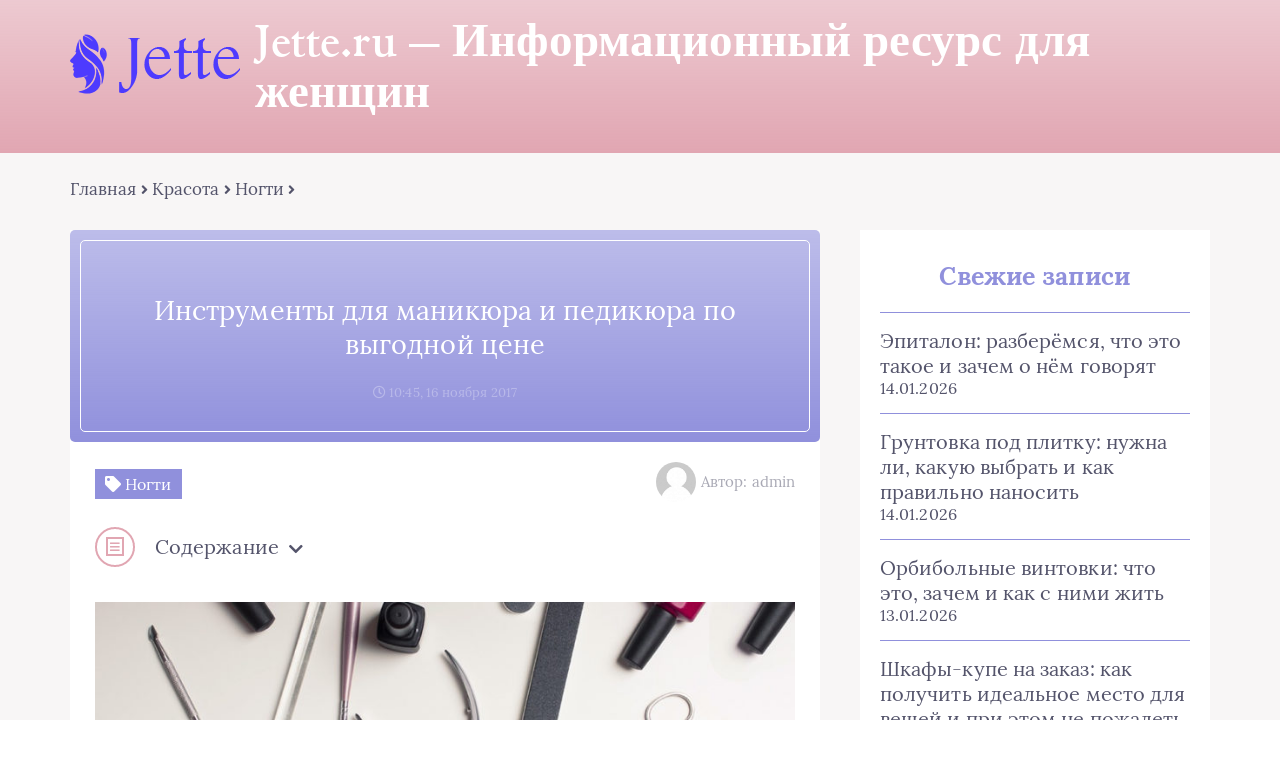

--- FILE ---
content_type: text/html; charset=UTF-8
request_url: https://jette.ru/instrumjenty-dlja-manikjura-i-pjedikjura-po-vygodnoj-cjenje/
body_size: 19324
content:
<!DOCTYPE html>
<html lang="ru-RU">
<head><meta charset="UTF-8"><script>if(navigator.userAgent.match(/MSIE|Internet Explorer/i)||navigator.userAgent.match(/Trident\/7\..*?rv:11/i)){var href=document.location.href;if(!href.match(/[?&]nowprocket/)){if(href.indexOf("?")==-1){if(href.indexOf("#")==-1){document.location.href=href+"?nowprocket=1"}else{document.location.href=href.replace("#","?nowprocket=1#")}}else{if(href.indexOf("#")==-1){document.location.href=href+"&nowprocket=1"}else{document.location.href=href.replace("#","&nowprocket=1#")}}}}</script><script>class RocketLazyLoadScripts{constructor(){this.triggerEvents=["keydown","mousedown","mousemove","touchmove","touchstart","touchend","wheel"],this.userEventHandler=this._triggerListener.bind(this),this.touchStartHandler=this._onTouchStart.bind(this),this.touchMoveHandler=this._onTouchMove.bind(this),this.touchEndHandler=this._onTouchEnd.bind(this),this.clickHandler=this._onClick.bind(this),this.interceptedClicks=[],window.addEventListener("pageshow",(e=>{this.persisted=e.persisted})),window.addEventListener("DOMContentLoaded",(()=>{this._preconnect3rdParties()})),this.delayedScripts={normal:[],async:[],defer:[]},this.allJQueries=[]}_addUserInteractionListener(e){document.hidden?e._triggerListener():(this.triggerEvents.forEach((t=>window.addEventListener(t,e.userEventHandler,{passive:!0}))),window.addEventListener("touchstart",e.touchStartHandler,{passive:!0}),window.addEventListener("mousedown",e.touchStartHandler),document.addEventListener("visibilitychange",e.userEventHandler))}_removeUserInteractionListener(){this.triggerEvents.forEach((e=>window.removeEventListener(e,this.userEventHandler,{passive:!0}))),document.removeEventListener("visibilitychange",this.userEventHandler)}_onTouchStart(e){"HTML"!==e.target.tagName&&(window.addEventListener("touchend",this.touchEndHandler),window.addEventListener("mouseup",this.touchEndHandler),window.addEventListener("touchmove",this.touchMoveHandler,{passive:!0}),window.addEventListener("mousemove",this.touchMoveHandler),e.target.addEventListener("click",this.clickHandler),this._renameDOMAttribute(e.target,"onclick","rocket-onclick"))}_onTouchMove(e){window.removeEventListener("touchend",this.touchEndHandler),window.removeEventListener("mouseup",this.touchEndHandler),window.removeEventListener("touchmove",this.touchMoveHandler,{passive:!0}),window.removeEventListener("mousemove",this.touchMoveHandler),e.target.removeEventListener("click",this.clickHandler),this._renameDOMAttribute(e.target,"rocket-onclick","onclick")}_onTouchEnd(e){window.removeEventListener("touchend",this.touchEndHandler),window.removeEventListener("mouseup",this.touchEndHandler),window.removeEventListener("touchmove",this.touchMoveHandler,{passive:!0}),window.removeEventListener("mousemove",this.touchMoveHandler)}_onClick(e){e.target.removeEventListener("click",this.clickHandler),this._renameDOMAttribute(e.target,"rocket-onclick","onclick"),this.interceptedClicks.push(e),e.preventDefault(),e.stopPropagation(),e.stopImmediatePropagation()}_replayClicks(){window.removeEventListener("touchstart",this.touchStartHandler,{passive:!0}),window.removeEventListener("mousedown",this.touchStartHandler),this.interceptedClicks.forEach((e=>{e.target.dispatchEvent(new MouseEvent("click",{view:e.view,bubbles:!0,cancelable:!0}))}))}_renameDOMAttribute(e,t,n){e.hasAttribute&&e.hasAttribute(t)&&(event.target.setAttribute(n,event.target.getAttribute(t)),event.target.removeAttribute(t))}_triggerListener(){this._removeUserInteractionListener(this),"loading"===document.readyState?document.addEventListener("DOMContentLoaded",this._loadEverythingNow.bind(this)):this._loadEverythingNow()}_preconnect3rdParties(){let e=[];document.querySelectorAll("script[type=rocketlazyloadscript]").forEach((t=>{if(t.hasAttribute("src")){const n=new URL(t.src).origin;n!==location.origin&&e.push({src:n,crossOrigin:t.crossOrigin||"module"===t.getAttribute("data-rocket-type")})}})),e=[...new Map(e.map((e=>[JSON.stringify(e),e]))).values()],this._batchInjectResourceHints(e,"preconnect")}async _loadEverythingNow(){this.lastBreath=Date.now(),this._delayEventListeners(),this._delayJQueryReady(this),this._handleDocumentWrite(),this._registerAllDelayedScripts(),this._preloadAllScripts(),await this._loadScriptsFromList(this.delayedScripts.normal),await this._loadScriptsFromList(this.delayedScripts.defer),await this._loadScriptsFromList(this.delayedScripts.async);try{await this._triggerDOMContentLoaded(),await this._triggerWindowLoad()}catch(e){}window.dispatchEvent(new Event("rocket-allScriptsLoaded")),this._replayClicks()}_registerAllDelayedScripts(){document.querySelectorAll("script[type=rocketlazyloadscript]").forEach((e=>{e.hasAttribute("src")?e.hasAttribute("async")&&!1!==e.async?this.delayedScripts.async.push(e):e.hasAttribute("defer")&&!1!==e.defer||"module"===e.getAttribute("data-rocket-type")?this.delayedScripts.defer.push(e):this.delayedScripts.normal.push(e):this.delayedScripts.normal.push(e)}))}async _transformScript(e){return await this._littleBreath(),new Promise((t=>{const n=document.createElement("script");[...e.attributes].forEach((e=>{let t=e.nodeName;"type"!==t&&("data-rocket-type"===t&&(t="type"),n.setAttribute(t,e.nodeValue))})),e.hasAttribute("src")?(n.addEventListener("load",t),n.addEventListener("error",t)):(n.text=e.text,t());try{e.parentNode.replaceChild(n,e)}catch(e){t()}}))}async _loadScriptsFromList(e){const t=e.shift();return t?(await this._transformScript(t),this._loadScriptsFromList(e)):Promise.resolve()}_preloadAllScripts(){this._batchInjectResourceHints([...this.delayedScripts.normal,...this.delayedScripts.defer,...this.delayedScripts.async],"preload")}_batchInjectResourceHints(e,t){var n=document.createDocumentFragment();e.forEach((e=>{if(e.src){const i=document.createElement("link");i.href=e.src,i.rel=t,"preconnect"!==t&&(i.as="script"),e.getAttribute&&"module"===e.getAttribute("data-rocket-type")&&(i.crossOrigin=!0),e.crossOrigin&&(i.crossOrigin=e.crossOrigin),n.appendChild(i)}})),document.head.appendChild(n)}_delayEventListeners(){let e={};function t(t,n){!function(t){function n(n){return e[t].eventsToRewrite.indexOf(n)>=0?"rocket-"+n:n}e[t]||(e[t]={originalFunctions:{add:t.addEventListener,remove:t.removeEventListener},eventsToRewrite:[]},t.addEventListener=function(){arguments[0]=n(arguments[0]),e[t].originalFunctions.add.apply(t,arguments)},t.removeEventListener=function(){arguments[0]=n(arguments[0]),e[t].originalFunctions.remove.apply(t,arguments)})}(t),e[t].eventsToRewrite.push(n)}function n(e,t){let n=e[t];Object.defineProperty(e,t,{get:()=>n||function(){},set(i){e["rocket"+t]=n=i}})}t(document,"DOMContentLoaded"),t(window,"DOMContentLoaded"),t(window,"load"),t(window,"pageshow"),t(document,"readystatechange"),n(document,"onreadystatechange"),n(window,"onload"),n(window,"onpageshow")}_delayJQueryReady(e){let t=window.jQuery;Object.defineProperty(window,"jQuery",{get:()=>t,set(n){if(n&&n.fn&&!e.allJQueries.includes(n)){n.fn.ready=n.fn.init.prototype.ready=function(t){e.domReadyFired?t.bind(document)(n):document.addEventListener("rocket-DOMContentLoaded",(()=>t.bind(document)(n)))};const t=n.fn.on;n.fn.on=n.fn.init.prototype.on=function(){if(this[0]===window){function e(e){return e.split(" ").map((e=>"load"===e||0===e.indexOf("load.")?"rocket-jquery-load":e)).join(" ")}"string"==typeof arguments[0]||arguments[0]instanceof String?arguments[0]=e(arguments[0]):"object"==typeof arguments[0]&&Object.keys(arguments[0]).forEach((t=>{delete Object.assign(arguments[0],{[e(t)]:arguments[0][t]})[t]}))}return t.apply(this,arguments),this},e.allJQueries.push(n)}t=n}})}async _triggerDOMContentLoaded(){this.domReadyFired=!0,await this._littleBreath(),document.dispatchEvent(new Event("rocket-DOMContentLoaded")),await this._littleBreath(),window.dispatchEvent(new Event("rocket-DOMContentLoaded")),await this._littleBreath(),document.dispatchEvent(new Event("rocket-readystatechange")),await this._littleBreath(),document.rocketonreadystatechange&&document.rocketonreadystatechange()}async _triggerWindowLoad(){await this._littleBreath(),window.dispatchEvent(new Event("rocket-load")),await this._littleBreath(),window.rocketonload&&window.rocketonload(),await this._littleBreath(),this.allJQueries.forEach((e=>e(window).trigger("rocket-jquery-load"))),await this._littleBreath();const e=new Event("rocket-pageshow");e.persisted=this.persisted,window.dispatchEvent(e),await this._littleBreath(),window.rocketonpageshow&&window.rocketonpageshow({persisted:this.persisted})}_handleDocumentWrite(){const e=new Map;document.write=document.writeln=function(t){const n=document.currentScript,i=document.createRange(),r=n.parentElement;let o=e.get(n);void 0===o&&(o=n.nextSibling,e.set(n,o));const s=document.createDocumentFragment();i.setStart(s,0),s.appendChild(i.createContextualFragment(t)),r.insertBefore(s,o)}}async _littleBreath(){Date.now()-this.lastBreath>45&&(await this._requestAnimFrame(),this.lastBreath=Date.now())}async _requestAnimFrame(){return document.hidden?new Promise((e=>setTimeout(e))):new Promise((e=>requestAnimationFrame(e)))}static run(){const e=new RocketLazyLoadScripts;e._addUserInteractionListener(e)}}RocketLazyLoadScripts.run();</script>
	
	<title>Инструменты для маникюра и педикюра по выгодной цене</title><link rel="stylesheet" href="https://jette.ru/wp-content/cache/min/1/4bdc3a32f4a14913aeebb189eb28b831.css" media="all" data-minify="1" />
	<meta name="viewport" content="width=device-width, initial-scale=1">
	<!--[if lt IE 9]><script src="https://cdnjs.cloudflare.com/ajax/libs/html5shiv/3.7.3/html5shiv.min.js"></script><![endif]-->
				
	<meta name='robots' content='index, follow, max-image-preview:large, max-snippet:-1, max-video-preview:-1' />

	<title>Инструменты для маникюра и педикюра по выгодной цене</title>
	<meta name="description" content="Если вы хотите купить пилки для ногтей, то сделать это по выгодной стоимости можно в специализированном Интернет-магазине." />
	<link rel="canonical" href="https://jette.ru/instrumjenty-dlja-manikjura-i-pjedikjura-po-vygodnoj-cjenje/" />
	<meta property="og:locale" content="ru_RU" />
	<meta property="og:type" content="article" />
	<meta property="og:title" content="Инструменты для маникюра и педикюра по выгодной цене" />
	<meta property="og:description" content="Если вы хотите купить пилки для ногтей, то сделать это по выгодной стоимости можно в специализированном Интернет-магазине." />
	<meta property="og:url" content="https://jette.ru/instrumjenty-dlja-manikjura-i-pjedikjura-po-vygodnoj-cjenje/" />
	<meta property="og:site_name" content="Jette.ru - Информационный ресурс для женщин" />
	<meta property="article:published_time" content="2017-11-16T07:45:19+00:00" />
	<meta name="author" content="admin" />
	<meta name="twitter:card" content="summary_large_image" />
	<meta name="twitter:label1" content="Написано автором" />
	<meta name="twitter:data1" content="admin" />


<link rel='dns-prefetch' href='//ajax.googleapis.com' />

<style id='wp-img-auto-sizes-contain-inline-css' type='text/css'>
img:is([sizes=auto i],[sizes^="auto," i]){contain-intrinsic-size:3000px 1500px}
/*# sourceURL=wp-img-auto-sizes-contain-inline-css */
</style>
<style id='classic-theme-styles-inline-css' type='text/css'>
/*! This file is auto-generated */
.wp-block-button__link{color:#fff;background-color:#32373c;border-radius:9999px;box-shadow:none;text-decoration:none;padding:calc(.667em + 2px) calc(1.333em + 2px);font-size:1.125em}.wp-block-file__button{background:#32373c;color:#fff;text-decoration:none}
/*# sourceURL=/wp-includes/css/classic-themes.min.css */
</style>


<style id='rocket-lazyload-inline-css' type='text/css'>
.rll-youtube-player{position:relative;padding-bottom:56.23%;height:0;overflow:hidden;max-width:100%;}.rll-youtube-player:focus-within{outline: 2px solid currentColor;outline-offset: 5px;}.rll-youtube-player iframe{position:absolute;top:0;left:0;width:100%;height:100%;z-index:100;background:0 0}.rll-youtube-player img{bottom:0;display:block;left:0;margin:auto;max-width:100%;width:100%;position:absolute;right:0;top:0;border:none;height:auto;-webkit-transition:.4s all;-moz-transition:.4s all;transition:.4s all}.rll-youtube-player img:hover{-webkit-filter:brightness(75%)}.rll-youtube-player .play{height:100%;width:100%;left:0;top:0;position:absolute;background:url(https://jette.ru/wp-content/plugins/wp-rocket/assets/img/youtube.png) no-repeat center;background-color: transparent !important;cursor:pointer;border:none;}
/*# sourceURL=rocket-lazyload-inline-css */
</style>
<script type="rocketlazyloadscript" data-minify="1" data-rocket-type="text/javascript" src="https://jette.ru/wp-content/cache/min/1/ajax/libs/jquery/1/jquery.min.js?ver=1759824755" id="jquery-js" defer></script>
<style>.pseudo-clearfy-link { color: #008acf; cursor: pointer;}.pseudo-clearfy-link:hover { text-decoration: none;}</style><style>.clearfy-cookie { position:fixed; left:0; right:0; bottom:0; padding:12px; color:#555555; background:#ffffff; box-shadow:0 3px 20px -5px rgba(41, 44, 56, 0.2); z-index:9999; font-size: 13px; border-radius: 12px; transition: .3s; }.clearfy-cookie--left { left: 20px; bottom: 20px; right: auto; max-width: 400px; margin-right: 20px; }.clearfy-cookie--right { left: auto; bottom: 20px; right: 20px; max-width: 400px; margin-left: 20px; }.clearfy-cookie.clearfy-cookie-hide { transform: translateY(150%) translateZ(0); opacity: 0; }.clearfy-cookie-container { max-width:1170px; margin:0 auto; text-align:center; }.clearfy-cookie-accept { background:#4b81e8; color:#fff; border:0; padding:.2em .8em; margin: 0 0 0 .5em; font-size: 13px; border-radius: 4px; cursor: pointer; }.clearfy-cookie-accept:hover,.clearfy-cookie-accept:focus { opacity: .9; }</style><noscript><style id="rocket-lazyload-nojs-css">.rll-youtube-player, [data-lazy-src]{display:none !important;}</style></noscript>	
	<style id='global-styles-inline-css' type='text/css'>
:root{--wp--preset--aspect-ratio--square: 1;--wp--preset--aspect-ratio--4-3: 4/3;--wp--preset--aspect-ratio--3-4: 3/4;--wp--preset--aspect-ratio--3-2: 3/2;--wp--preset--aspect-ratio--2-3: 2/3;--wp--preset--aspect-ratio--16-9: 16/9;--wp--preset--aspect-ratio--9-16: 9/16;--wp--preset--color--black: #000000;--wp--preset--color--cyan-bluish-gray: #abb8c3;--wp--preset--color--white: #ffffff;--wp--preset--color--pale-pink: #f78da7;--wp--preset--color--vivid-red: #cf2e2e;--wp--preset--color--luminous-vivid-orange: #ff6900;--wp--preset--color--luminous-vivid-amber: #fcb900;--wp--preset--color--light-green-cyan: #7bdcb5;--wp--preset--color--vivid-green-cyan: #00d084;--wp--preset--color--pale-cyan-blue: #8ed1fc;--wp--preset--color--vivid-cyan-blue: #0693e3;--wp--preset--color--vivid-purple: #9b51e0;--wp--preset--gradient--vivid-cyan-blue-to-vivid-purple: linear-gradient(135deg,rgb(6,147,227) 0%,rgb(155,81,224) 100%);--wp--preset--gradient--light-green-cyan-to-vivid-green-cyan: linear-gradient(135deg,rgb(122,220,180) 0%,rgb(0,208,130) 100%);--wp--preset--gradient--luminous-vivid-amber-to-luminous-vivid-orange: linear-gradient(135deg,rgb(252,185,0) 0%,rgb(255,105,0) 100%);--wp--preset--gradient--luminous-vivid-orange-to-vivid-red: linear-gradient(135deg,rgb(255,105,0) 0%,rgb(207,46,46) 100%);--wp--preset--gradient--very-light-gray-to-cyan-bluish-gray: linear-gradient(135deg,rgb(238,238,238) 0%,rgb(169,184,195) 100%);--wp--preset--gradient--cool-to-warm-spectrum: linear-gradient(135deg,rgb(74,234,220) 0%,rgb(151,120,209) 20%,rgb(207,42,186) 40%,rgb(238,44,130) 60%,rgb(251,105,98) 80%,rgb(254,248,76) 100%);--wp--preset--gradient--blush-light-purple: linear-gradient(135deg,rgb(255,206,236) 0%,rgb(152,150,240) 100%);--wp--preset--gradient--blush-bordeaux: linear-gradient(135deg,rgb(254,205,165) 0%,rgb(254,45,45) 50%,rgb(107,0,62) 100%);--wp--preset--gradient--luminous-dusk: linear-gradient(135deg,rgb(255,203,112) 0%,rgb(199,81,192) 50%,rgb(65,88,208) 100%);--wp--preset--gradient--pale-ocean: linear-gradient(135deg,rgb(255,245,203) 0%,rgb(182,227,212) 50%,rgb(51,167,181) 100%);--wp--preset--gradient--electric-grass: linear-gradient(135deg,rgb(202,248,128) 0%,rgb(113,206,126) 100%);--wp--preset--gradient--midnight: linear-gradient(135deg,rgb(2,3,129) 0%,rgb(40,116,252) 100%);--wp--preset--font-size--small: 13px;--wp--preset--font-size--medium: 20px;--wp--preset--font-size--large: 36px;--wp--preset--font-size--x-large: 42px;--wp--preset--spacing--20: 0.44rem;--wp--preset--spacing--30: 0.67rem;--wp--preset--spacing--40: 1rem;--wp--preset--spacing--50: 1.5rem;--wp--preset--spacing--60: 2.25rem;--wp--preset--spacing--70: 3.38rem;--wp--preset--spacing--80: 5.06rem;--wp--preset--shadow--natural: 6px 6px 9px rgba(0, 0, 0, 0.2);--wp--preset--shadow--deep: 12px 12px 50px rgba(0, 0, 0, 0.4);--wp--preset--shadow--sharp: 6px 6px 0px rgba(0, 0, 0, 0.2);--wp--preset--shadow--outlined: 6px 6px 0px -3px rgb(255, 255, 255), 6px 6px rgb(0, 0, 0);--wp--preset--shadow--crisp: 6px 6px 0px rgb(0, 0, 0);}:where(.is-layout-flex){gap: 0.5em;}:where(.is-layout-grid){gap: 0.5em;}body .is-layout-flex{display: flex;}.is-layout-flex{flex-wrap: wrap;align-items: center;}.is-layout-flex > :is(*, div){margin: 0;}body .is-layout-grid{display: grid;}.is-layout-grid > :is(*, div){margin: 0;}:where(.wp-block-columns.is-layout-flex){gap: 2em;}:where(.wp-block-columns.is-layout-grid){gap: 2em;}:where(.wp-block-post-template.is-layout-flex){gap: 1.25em;}:where(.wp-block-post-template.is-layout-grid){gap: 1.25em;}.has-black-color{color: var(--wp--preset--color--black) !important;}.has-cyan-bluish-gray-color{color: var(--wp--preset--color--cyan-bluish-gray) !important;}.has-white-color{color: var(--wp--preset--color--white) !important;}.has-pale-pink-color{color: var(--wp--preset--color--pale-pink) !important;}.has-vivid-red-color{color: var(--wp--preset--color--vivid-red) !important;}.has-luminous-vivid-orange-color{color: var(--wp--preset--color--luminous-vivid-orange) !important;}.has-luminous-vivid-amber-color{color: var(--wp--preset--color--luminous-vivid-amber) !important;}.has-light-green-cyan-color{color: var(--wp--preset--color--light-green-cyan) !important;}.has-vivid-green-cyan-color{color: var(--wp--preset--color--vivid-green-cyan) !important;}.has-pale-cyan-blue-color{color: var(--wp--preset--color--pale-cyan-blue) !important;}.has-vivid-cyan-blue-color{color: var(--wp--preset--color--vivid-cyan-blue) !important;}.has-vivid-purple-color{color: var(--wp--preset--color--vivid-purple) !important;}.has-black-background-color{background-color: var(--wp--preset--color--black) !important;}.has-cyan-bluish-gray-background-color{background-color: var(--wp--preset--color--cyan-bluish-gray) !important;}.has-white-background-color{background-color: var(--wp--preset--color--white) !important;}.has-pale-pink-background-color{background-color: var(--wp--preset--color--pale-pink) !important;}.has-vivid-red-background-color{background-color: var(--wp--preset--color--vivid-red) !important;}.has-luminous-vivid-orange-background-color{background-color: var(--wp--preset--color--luminous-vivid-orange) !important;}.has-luminous-vivid-amber-background-color{background-color: var(--wp--preset--color--luminous-vivid-amber) !important;}.has-light-green-cyan-background-color{background-color: var(--wp--preset--color--light-green-cyan) !important;}.has-vivid-green-cyan-background-color{background-color: var(--wp--preset--color--vivid-green-cyan) !important;}.has-pale-cyan-blue-background-color{background-color: var(--wp--preset--color--pale-cyan-blue) !important;}.has-vivid-cyan-blue-background-color{background-color: var(--wp--preset--color--vivid-cyan-blue) !important;}.has-vivid-purple-background-color{background-color: var(--wp--preset--color--vivid-purple) !important;}.has-black-border-color{border-color: var(--wp--preset--color--black) !important;}.has-cyan-bluish-gray-border-color{border-color: var(--wp--preset--color--cyan-bluish-gray) !important;}.has-white-border-color{border-color: var(--wp--preset--color--white) !important;}.has-pale-pink-border-color{border-color: var(--wp--preset--color--pale-pink) !important;}.has-vivid-red-border-color{border-color: var(--wp--preset--color--vivid-red) !important;}.has-luminous-vivid-orange-border-color{border-color: var(--wp--preset--color--luminous-vivid-orange) !important;}.has-luminous-vivid-amber-border-color{border-color: var(--wp--preset--color--luminous-vivid-amber) !important;}.has-light-green-cyan-border-color{border-color: var(--wp--preset--color--light-green-cyan) !important;}.has-vivid-green-cyan-border-color{border-color: var(--wp--preset--color--vivid-green-cyan) !important;}.has-pale-cyan-blue-border-color{border-color: var(--wp--preset--color--pale-cyan-blue) !important;}.has-vivid-cyan-blue-border-color{border-color: var(--wp--preset--color--vivid-cyan-blue) !important;}.has-vivid-purple-border-color{border-color: var(--wp--preset--color--vivid-purple) !important;}.has-vivid-cyan-blue-to-vivid-purple-gradient-background{background: var(--wp--preset--gradient--vivid-cyan-blue-to-vivid-purple) !important;}.has-light-green-cyan-to-vivid-green-cyan-gradient-background{background: var(--wp--preset--gradient--light-green-cyan-to-vivid-green-cyan) !important;}.has-luminous-vivid-amber-to-luminous-vivid-orange-gradient-background{background: var(--wp--preset--gradient--luminous-vivid-amber-to-luminous-vivid-orange) !important;}.has-luminous-vivid-orange-to-vivid-red-gradient-background{background: var(--wp--preset--gradient--luminous-vivid-orange-to-vivid-red) !important;}.has-very-light-gray-to-cyan-bluish-gray-gradient-background{background: var(--wp--preset--gradient--very-light-gray-to-cyan-bluish-gray) !important;}.has-cool-to-warm-spectrum-gradient-background{background: var(--wp--preset--gradient--cool-to-warm-spectrum) !important;}.has-blush-light-purple-gradient-background{background: var(--wp--preset--gradient--blush-light-purple) !important;}.has-blush-bordeaux-gradient-background{background: var(--wp--preset--gradient--blush-bordeaux) !important;}.has-luminous-dusk-gradient-background{background: var(--wp--preset--gradient--luminous-dusk) !important;}.has-pale-ocean-gradient-background{background: var(--wp--preset--gradient--pale-ocean) !important;}.has-electric-grass-gradient-background{background: var(--wp--preset--gradient--electric-grass) !important;}.has-midnight-gradient-background{background: var(--wp--preset--gradient--midnight) !important;}.has-small-font-size{font-size: var(--wp--preset--font-size--small) !important;}.has-medium-font-size{font-size: var(--wp--preset--font-size--medium) !important;}.has-large-font-size{font-size: var(--wp--preset--font-size--large) !important;}.has-x-large-font-size{font-size: var(--wp--preset--font-size--x-large) !important;}
/*# sourceURL=global-styles-inline-css */
</style>
</head>
<body itemscope="itemscope" itemtype="http://schema.org/WebPage">
    	<header class="header" itemscope itemtype="http://schema.org/WPHeader">
		<div class="header_top">
			<div class="container">
			    				    <nav itemscope itemtype="http://schema.org/SiteNavigationElement" class="header__links"></nav>
								<div class="header__main">
				    					<!--noindex--><a rel="nofollow" href="https://jette.ru" class="logo">												    <div class="logo__image">
						        <img width="170" height="60" src="data:image/svg+xml,%3Csvg%20xmlns='http://www.w3.org/2000/svg'%20viewBox='0%200%20170%2060'%3E%3C/svg%3E" alt="Jette.ru &#8212; Информационный ресурс для женщин" data-lazy-src="https://jette.ru/wp-content/uploads/2024/12/jette-logo-new.png" /><noscript><img width="170" height="60" src="https://jette.ru/wp-content/uploads/2024/12/jette-logo-new.png" alt="Jette.ru &#8212; Информационный ресурс для женщин" /></noscript>
						    </div>
																		    <div class="logo__text">
							    <span itemprop="name" class="logo__text_top">Jette.ru &#8212; Информационный ресурс для женщин</span>							    						    </div>
											</a><!--/noindex-->									</div>
				<div class="burger"><i class="fas fa-bars"></i></div>			</div>
		</div>
				<div class="header_bottom">
			<div class="container">
				<nav itemscope itemtype="http://schema.org/SiteNavigationElement" class="menu"></nav>
			</div>
		</div>
				
		
	<!-- Yandex.Metrika counter -->
<script type="rocketlazyloadscript" data-rocket-type="text/javascript" >
   (function(m,e,t,r,i,k,a){m[i]=m[i]||function(){(m[i].a=m[i].a||[]).push(arguments)};
   m[i].l=1*new Date();k=e.createElement(t),a=e.getElementsByTagName(t)[0],k.async=1,k.src=r,a.parentNode.insertBefore(k,a)})
   (window, document, "script", "https://mc.yandex.ru/metrika/tag.js", "ym");

   ym(9477067, "init", {
        clickmap:true,
        trackLinks:true,
        accurateTrackBounce:true,
        webvisor:true,
        ecommerce:"dataLayer"
   });
</script>
<noscript><div><img src="https://mc.yandex.ru/watch/9477067" style="position:absolute; left:-9999px;" alt="" /></div></noscript>
<!-- /Yandex.Metrika counter -->
		

<!-- Global site tag (gtag.js) - Google Analytics -->
<script type="rocketlazyloadscript" async src="https://www.googletagmanager.com/gtag/js?id=UA-7598601-4"></script>
<script type="rocketlazyloadscript">
  window.dataLayer = window.dataLayer || [];
  function gtag(){dataLayer.push(arguments);}
  gtag('js', new Date());

  gtag('config', 'UA-7598601-4');
</script>
	
	
	</header>	
	<section class="article" id="article">
		<div class="container">
		    			    <div class="breadcrumbs">
				    <div class="breadcrumbs__home"><a href="https://jette.ru" class="breadcrumbs__link">Главная</a><span class="kb_sep"> <i class="fas fa-angle-right"></i> </span>
<a href="https://jette.ru/beauty/" class="breadcrumbs__link">Красота</a><span class="kb_sep"> <i class="fas fa-angle-right"></i> </span>
<a href="https://jette.ru/beauty/nails/" class="breadcrumbs__link">Ногти</a><span class="kb_sep"> <i class="fas fa-angle-right"></i> </span>
</div>			    </div>
						<div class="article__wrap">
				<div itemscope itemtype="http://schema.org/Article" class="content article__main">
				    <div class="article__head article__head0">
    <div class="article__nonimage">
        <div>
            <h1 itemprop="headline">Инструменты для маникюра и педикюра по выгодной цене</h1>
            			<span class="article__date">
				<i class="far fa-clock"></i>
				10:45, 16 ноября 2017			</span>
					</div>
	</div>
		<div class="article__text">
	    <div class="article__icons">
	        			<span class="article__tag">
			    <i class="fas fa-tag"></i>
				Ногти			</span>
							    	<div class="article__author">
			    <span class="article__photo">
				    <img alt='' src="data:image/svg+xml,%3Csvg%20xmlns='http://www.w3.org/2000/svg'%20viewBox='0%200%2045%2045'%3E%3C/svg%3E" data-lazy-srcset='https://jette.ru/wp-content/plugins/clearfy-pro/assets/images/default-avatar.png 2x' class='avatar avatar-45 photo avatar-default' height='45' width='45' decoding='async' data-lazy-src="https://jette.ru/wp-content/plugins/clearfy-pro/assets/images/default-avatar.png"/><noscript><img alt='' src='https://jette.ru/wp-content/plugins/clearfy-pro/assets/images/default-avatar.png' srcset='https://jette.ru/wp-content/plugins/clearfy-pro/assets/images/default-avatar.png 2x' class='avatar avatar-45 photo avatar-default' height='45' width='45' decoding='async'/></noscript>			    </span>
			    <span class="article__name">
				    Автор: admin			    </span>
		    </div>
		    		</div>
	</div>
	</div> 
															    <div class="article__list">
						    <div class="toc_block">
							    <span class="toc_icon"><i class="fas fa-bars"></i></span>
							    Содержание
							    <i class="fas fa-chevron-down"></i>
						    </div>
						    <ol  id="kcmenu">
	
				<li class="sub">
					<a rel="nofollow" class="sidebar__link" href="#vysokokachestvennye-pilki-dlya-nogtej-2">
						Высококачественные пилки для ногтей
					</a>
					
				</li>
	
				<li class="sub">
					<a rel="nofollow" class="sidebar__link" href="#zamechatelnye-manikyurnye-nabory-2">
						Замечательные маникюрные наборы
					</a>
					
				</li>
</ol>
					    </div>
															<div itemprop="articleBody" class="article__content">
						<span style="display:none;" class="fpaping"></span><p><img fetchpriority="high" decoding="async" class="aligncenter size-smr-thumb wp-image-23972" src="data:image/svg+xml,%3Csvg%20xmlns='http://www.w3.org/2000/svg'%20viewBox='0%200%20805%20452'%3E%3C/svg%3E" alt="купить пилки для ногтей, хороший маникюрный набор" width="805" height="452" data-lazy-src="http://jette.ru/wp-content/uploads/2017/11/best-manicure-in-marseilles217-805x452.jpeg" /><noscript><img fetchpriority="high" decoding="async" class="aligncenter size-smr-thumb wp-image-23972" src="http://jette.ru/wp-content/uploads/2017/11/best-manicure-in-marseilles217-805x452.jpeg" alt="купить пилки для ногтей, хороший маникюрный набор" width="805" height="452" /></noscript></p>
<p><span id="more-23971"></span></p>
<p>Ухоженность ногтей – это первое, о чем должна позаботиться любая красавица, а для этого необходим достойный инструментарий, который можно приобрести на просторах специализированного Интернет-магазина. Сегодня вы запросто сможете купить и профессиональные ножницы, пилочки, маникюрные наборы, пинцеты, пушеры и заниматься уходом за ногтями самостоятельно. А если вы работаете в салоне, то, тем более, стоит позаботиться о стоящих инструментах, которые будут служить долго.</p>
<h2 id="vysokokachestvennye-pilki-dlya-nogtej-2"style="text-align: left;">Высококачественные пилки для ногтей</h2>
<p><img decoding="async" style="float: right;" src="data:image/svg+xml,%3Csvg%20xmlns='http://www.w3.org/2000/svg'%20viewBox='0%200%20150%20200'%3E%3C/svg%3E" alt="купить пилку для ногтей" width="150" height="200" data-lazy-src="https://staleks.su/sites/default/files/styles/original/public/products/f4-12-140.jpg?itok=a9TuD2JL" /><noscript><img decoding="async" style="float: right;" src="https://staleks.su/sites/default/files/styles/original/public/products/f4-12-140.jpg?itok=a9TuD2JL" alt="купить пилку для ногтей" width="150" height="200" /></noscript></p>
<p>Если вы хотите <a href="https://staleks.su/katalog/pilochki-dlya-manikyura-i-pedikyura">купить пилки для ногтей</a>, то сделать это по выгодной стоимости можно в специализированном Интернет-магазине. Намерены приобрести исключительно качественный инструмент, который прослужит вам долгие годы? Тогда имеет смысл обратить внимание на известный и хорошо зарекомендовавший себя в соответствующем сегменте бренд. Именно таким брендом является Сталекс. В ассортименте магазина вы не увидите случайных вещей. Каждая пилочка, представленная в каталоге, отличается отменной функциональностью и привлекательным внешним видом. При желании вы можете выбрать стеклянные, хрустальные, лазерные изделия. Точные критерии выбора будут определяться вашими целями и задачами. В каталоге имеются варианты любой формы, с разными характеристиками. Немного его полистав, вы обнаружите идеально соответствующий вашим критериям инструмент. Если вы сомневаетесь и никак не можете выбрать, обратитесь к консультантам магазина, которые с удовольствием вам помогут.</p>
<p><img decoding="async" class="aligncenter size-smr-thumb wp-image-23973" src="data:image/svg+xml,%3Csvg%20xmlns='http://www.w3.org/2000/svg'%20viewBox='0%200%20805%20452'%3E%3C/svg%3E" alt="ПИЛКИ ДЛЯ НОГТЕЙ" width="805" height="452" data-lazy-src="http://jette.ru/wp-content/uploads/2017/11/pilochka-dlya-nogtej1-805x452.jpg" /><noscript><img decoding="async" class="aligncenter size-smr-thumb wp-image-23973" src="http://jette.ru/wp-content/uploads/2017/11/pilochka-dlya-nogtej1-805x452.jpg" alt="ПИЛКИ ДЛЯ НОГТЕЙ" width="805" height="452" /></noscript></p>
<h2 id="zamechatelnye-manikyurnye-nabory-2"style="text-align: left;">Замечательные маникюрные наборы</h2>
<p>Маникюрный набор обязательно имеется у каждого. Он есть даже у тех, кто не привык красить ногти в яркие цвета и акцентировать на них внимание. Однако набор набору рознь. Сегодня вы найдете такой внушительный ассортимент, что можете растеряться от обширности выбора. Чтобы удачно сделать покупку, для начала стоит определиться с вашими целями. Если вам необходим подарок, обращайте внимание на интересный и стильный дизайн. Если вы хотите нечто компактное для того, чтобы брать с собой во время путешествий, то выбирайте лаконичные и функциональные варианты. В такие наборы обычно входят лишь самые необходимые инструменты. Если вы хотите профессиональный вариант, то и такие присутствуют в каталоге специализированного магазина, но стоят обычно несколько дороже.</p>
<p><img decoding="async" class="aligncenter size-smr-thumb wp-image-23974" src="data:image/svg+xml,%3Csvg%20xmlns='http://www.w3.org/2000/svg'%20viewBox='0%200%20805%20452'%3E%3C/svg%3E" alt="МАНИКЮРНЫЕ НАБОРЫ" width="805" height="452" data-lazy-src="http://jette.ru/wp-content/uploads/2017/11/gd_6_ksl_1556r-805x452.jpg" /><noscript><img decoding="async" class="aligncenter size-smr-thumb wp-image-23974" src="http://jette.ru/wp-content/uploads/2017/11/gd_6_ksl_1556r-805x452.jpg" alt="МАНИКЮРНЫЕ НАБОРЫ" width="805" height="452" /></noscript></p>
<p>Если вы планируете приобрести хороший маникюрный набор, воспользуйтесь Интернет-магазином Staleks. Здесь вы найдете достойный выбор и сделаете замечательную покупку.</p>
					</div>
					<div class="article__foot">
																	</div>
					
					
<div class="resembling" id="resembling">
    	            <div class="resembling__entries">	
                                    <div itemscope itemtype="http://schema.org/BlogPosting" class="resenbling__entry">
                        <div class="resembling__image">
                            <img width="225" height="150" itemprop="image" src="data:image/svg+xml,%3Csvg%20xmlns='http://www.w3.org/2000/svg'%20viewBox='0%200%20225%20150'%3E%3C/svg%3E" alt="Плюсы ногтевой студии" data-lazy-src="https://jette.ru/wp-content/cache/thumb/13/633c222a621f313_225x150.jpg" /><noscript><img width="225" height="150" itemprop="image" src="https://jette.ru/wp-content/cache/thumb/13/633c222a621f313_225x150.jpg" alt="Плюсы ногтевой студии" /></noscript>
				        </div>
				        <div class="resembling__text">
				            				                <span class="resembling__tag">
				                    <i class="fas fa-tag"></i>
				                    Ногти				                </span>
				            				            <header itemprop="name">
				                <a itemprop="url" href="https://jette.ru/plyusy-nogtevoj-studii/" class="resembling__link"><span itemprop="headline">Плюсы ногтевой студии</span></a>
				            </header>
				            				            <div class="resembling__icons">
				                						        <span class="resembling__icon">
							        <i class="far fa-comment-alt"></i>
							        0						        </span>
						        						        						        <span class="resembling__icon">
							        <i class="far fa-eye"></i>
							        0						        </span>
						        	
						        <span class="resembling__icon" style="margin-left: 10px;">
							        <i class="far fa-clock"></i>
							        								
								 2 мин.			
								
								
						        </span>
					        </div>
					        				        </div>
				        <meta itemprop="description" content="Сильные стороны педикюра в вышеназванном заведении:"/>			        </div>		
                                    <div itemscope itemtype="http://schema.org/BlogPosting" class="resenbling__entry">
                        <div class="resembling__image">
                            <img width="225" height="150" itemprop="image" src="data:image/svg+xml,%3Csvg%20xmlns='http://www.w3.org/2000/svg'%20viewBox='0%200%20225%20150'%3E%3C/svg%3E" alt="Преимущества и недостатки шеллака для ногтей" data-lazy-src="https://jette.ru/wp-content/cache/thumb/81/56c9d19d150e781_225x150.jpg" /><noscript><img width="225" height="150" itemprop="image" src="https://jette.ru/wp-content/cache/thumb/81/56c9d19d150e781_225x150.jpg" alt="Преимущества и недостатки шеллака для ногтей" /></noscript>
				        </div>
				        <div class="resembling__text">
				            				                <span class="resembling__tag">
				                    <i class="fas fa-tag"></i>
				                    Ногти				                </span>
				            				            <header itemprop="name">
				                <a itemprop="url" href="https://jette.ru/gel-lak-shellac/" class="resembling__link"><span itemprop="headline">Преимущества и недостатки шеллака для ногтей</span></a>
				            </header>
				            				            <div class="resembling__icons">
				                						        <span class="resembling__icon">
							        <i class="far fa-comment-alt"></i>
							        0						        </span>
						        						        						        <span class="resembling__icon">
							        <i class="far fa-eye"></i>
							        0						        </span>
						        	
						        <span class="resembling__icon" style="margin-left: 10px;">
							        <i class="far fa-clock"></i>
							        								
								 1 мин.			
								
								
						        </span>
					        </div>
					        				        </div>
				        <meta itemprop="description" content="Шеллак для ногтей становится новым, предпочтительным направлением маникюра, и легко понять, почему. Маникюр с шеллаком держится минимум две недели, не теряет блеска и не требует дополнительного "/>			        </div>		
                                    <div itemscope itemtype="http://schema.org/BlogPosting" class="resenbling__entry">
                        <div class="resembling__image">
                            <img width="225" height="150" itemprop="image" src="data:image/svg+xml,%3Csvg%20xmlns='http://www.w3.org/2000/svg'%20viewBox='0%200%20225%20150'%3E%3C/svg%3E" alt="Лучший маникюр от профессионалов своего дела" data-lazy-src="https://jette.ru/wp-content/cache/thumb/26/8c0dd62a8e17326_225x150.jpg" /><noscript><img width="225" height="150" itemprop="image" src="https://jette.ru/wp-content/cache/thumb/26/8c0dd62a8e17326_225x150.jpg" alt="Лучший маникюр от профессионалов своего дела" /></noscript>
				        </div>
				        <div class="resembling__text">
				            				                <span class="resembling__tag">
				                    <i class="fas fa-tag"></i>
				                    Красота				                </span>
				            				            <header itemprop="name">
				                <a itemprop="url" href="https://jette.ru/luchshij-manikjur-ot-profjessionalov-svojego-djela/" class="resembling__link"><span itemprop="headline">Лучший маникюр от профессионалов своего дела</span></a>
				            </header>
				            				            <div class="resembling__icons">
				                						        <span class="resembling__icon">
							        <i class="far fa-comment-alt"></i>
							        0						        </span>
						        						        						        <span class="resembling__icon">
							        <i class="far fa-eye"></i>
							        0						        </span>
						        	
						        <span class="resembling__icon" style="margin-left: 10px;">
							        <i class="far fa-clock"></i>
							        								
								 2 мин.			
								
								
						        </span>
					        </div>
					        				        </div>
				        <meta itemprop="description" content="Все мы желаем быть красивыми и привлекательными, независимо от возраста и рода занятий, а красивый маникюр – признак опрятной и ухоженной особы."/>			        </div>		
                            </div>
        </div>					
					<meta itemprop="datePublished" content="2017-11-16"/>
			        <meta itemprop="dateModified" content="2017-11-16"/>
			        <meta itemscope itemprop="mainEntityOfPage" itemType="https://schema.org/WebPage" itemid="https://jette.ru/instrumjenty-dlja-manikjura-i-pjedikjura-po-vygodnoj-cjenje/" content="Инструменты для маникюра и педикюра по выгодной цене"/>
			        <meta itemprop="description" content="Ухоженность ногтей – это первое, о чем должна позаботиться любая красавица, а для этого необходим достойный инструментарий, который можно приобрести на просторах специализированного "/> 			
					
	<div class="comments">
	    <div class="commentaries__title commentaries__title_not">Комментариев нет, будьте первым кто его оставит</div>
	</div>

		<div class="review">
        <div class="comments-title">
	        <div class="review__inputs">	<div id="respond" class="comment-respond">
		<p id="reply-title" class="comment-reply-title"> <small><a rel="nofollow" id="cancel-comment-reply-link" href="/instrumjenty-dlja-manikjura-i-pjedikjura-po-vygodnoj-cjenje/#respond" style="display:none;">Отменить ответ</a></small></p><form action="https://jette.ru/wp-comments-post.php" method="post" id="commentform" class="review__form"><input id="author" placeholder="Имя..." name="author" class="review__input" type="text" value="" size="30" />
<input id="email" class="review__input" placeholder="Email..." name="email" type="text" value="" size="30" />

<textarea autocomplete="new-password"  class="review__textarea" id="c321bb9627"  name="c321bb9627"  placeholder="У меня есть вопрос..."  aria-required="true"></textarea><textarea id="comment" aria-label="hp-comment" aria-hidden="true" name="comment" autocomplete="new-password" style="padding:0 !important;clip:rect(1px, 1px, 1px, 1px) !important;position:absolute !important;white-space:nowrap !important;height:1px !important;width:1px !important;overflow:hidden !important;" tabindex="-1"></textarea><script type="rocketlazyloadscript" data-noptimize>document.getElementById("comment").setAttribute( "id", "a7908ef3f7263100ec72a029c32734bd" );document.getElementById("c321bb9627").setAttribute( "id", "comment" );</script><p class="comment-form-cookies-consent"><input id="wp-comment-cookies-consent" name="wp-comment-cookies-consent" type="checkbox" value="yes" /> <label for="wp-comment-cookies-consent">Сохранить моё имя, email и адрес сайта в этом браузере для последующих моих комментариев.</label></p>
<input name="submit" type="submit" id="submit_comment_form" class="review__btn" value="Оставить комментарий" /> <input type='hidden' name='comment_post_ID' value='23971' id='comment_post_ID' />
<input type='hidden' name='comment_parent' id='comment_parent' value='0' />
</form>	</div><!-- #respond -->
	</div>        </div>
    </div>
    				</div>
				<aside itemscope itemtype="http://schema.org/WPSideBar" class="sidebar">
	
		<div id="recent-posts-2" class="sidebar__wrap_wp widget_recent_entries">
		<div class="sidebar__title">Свежие записи</div>
		<ul>
											<li>
					<a href="https://jette.ru/epitalon-razberyomsya-chto-eto-takoe-i-zachem-o-nyom-govoryat/">Эпиталон: разберёмся, что это такое и зачем о нём говорят</a>
											<span class="post-date">14.01.2026</span>
									</li>
											<li>
					<a href="https://jette.ru/gruntovka-pod-plitku-nuzhna-li-kakuyu-vybrat-i-kak-pravilno-nanosit/">Грунтовка под плитку: нужна ли, какую выбрать и как правильно наносить</a>
											<span class="post-date">14.01.2026</span>
									</li>
											<li>
					<a href="https://jette.ru/orbibolnye-vintovki-chto-eto-zachem-i-kak-s-nimi-zhit/">Орбибольные винтовки: что это, зачем и как с ними жить</a>
											<span class="post-date">13.01.2026</span>
									</li>
											<li>
					<a href="https://jette.ru/shkafy-kupe-na-zakaz-kak-poluchit-idealnoe-mesto-dlya-veschey-i-pri-etom-ne-pozhalet-o-vybore/">Шкафы-купе на заказ: как получить идеальное место для вещей и при этом не пожалеть о выборе</a>
											<span class="post-date">06.01.2026</span>
									</li>
											<li>
					<a href="https://jette.ru/poznavatelnaya-igra-domovenok-kuzya-dlya-malyshey-s-yarkimi-zadaniyami-i-vesyolymi-priklyucheniyami/">Познавательная игра Домовенок Кузя для малышей с яркими заданиями и весёлыми приключениями</a>
											<span class="post-date">31.12.2025</span>
									</li>
											<li>
					<a href="https://jette.ru/dva-blyuda-odno-nastroenie-sup-s-frikadelkami-i-yaponskie-rolly-v-domashnih-usloviyah/">Два блюда — одно настроение: суп с фрикадельками и японские роллы в домашних условиях</a>
											<span class="post-date">30.12.2025</span>
									</li>
											<li>
					<a href="https://jette.ru/kak-vybrat-i-kupit-holodilnik-onlayn-bez-oshibok/">Как выбрать и купить холодильник онлайн без ошибок</a>
											<span class="post-date">30.12.2025</span>
									</li>
											<li>
					<a href="https://jette.ru/chto-poseyat-na-rassadu-v-fevrale-startuem-s-samyh-dolgih-kultur/">Что посеять на рассаду в феврале: стартуем с самых долгих культур</a>
											<span class="post-date">29.12.2025</span>
									</li>
											<li>
					<a href="https://jette.ru/preimuschestva-vykupa-avto-po-sravneniyu-s-prodazhey-chastnomu-litsu/">Преимущества выкупа авто по сравнению с продажей частному лицу</a>
											<span class="post-date">27.12.2025</span>
									</li>
											<li>
					<a href="https://jette.ru/vykup-avto-na-zapchasti-kogda-eto-vygodnee-remonta-i-prodazhi-kak-est/">Выкуп авто на запчасти: когда это выгоднее ремонта и продажи как есть</a>
											<span class="post-date">27.12.2025</span>
									</li>
					</ul>

		</div><div id="wxfooterlink_widget-2" class="sidebar__wrap_wp widget_wxfooterlink_widget"><div class="wxFooterLinkDva widg"><p style="text-align: left;"><span style="color: #800080;"><a style="color: #800080;" href="https://domclick.ru/ipoteka/programs/gosChildren">В Москве семейная ипотека</a> </span>доступна семьям с детьми до 6 лет, двумя несовершеннолетними или ребёнком-инвалидом до 18 лет. Максимальная сумма кредита — 12 млн рублей под 6% годовых на срок до 30 лет, первоначальный взнос — от 20%. <span style="color: #800080;"><a style="color: #800080;" href="https://jette.ru/semeynaya-ipoteka-dlya-molodyh-semey-vygodnye-usloviya-v-moskve/">Подробнее</a></span> на сайте.</p></div> </div>
	    <div class="sidebar__wrap">
	        
		<div class="sidebar__popular">
			<div class="sidebar__title">
				Популярные статьи			</div>
						        <ul class="sidebar__list">
                        <li class="sidebar__item">
				<div class="sidebar__image">
				    <img width="65" height="65" src="data:image/svg+xml,%3Csvg%20xmlns='http://www.w3.org/2000/svg'%20viewBox='0%200%2065%2065'%3E%3C/svg%3E" alt="Маникюр-аппликация: как использовать фимо для дизайна ногтей?" data-lazy-src="https://jette.ru/wp-content/cache/thumb/40/284788885051c40_65x65.jpg" /><noscript><img width="65" height="65" src="https://jette.ru/wp-content/cache/thumb/40/284788885051c40_65x65.jpg" alt="Маникюр-аппликация: как использовать фимо для дизайна ногтей?" /></noscript>
				</div>
				<div class="sidebar__text">
					<a href="https://jette.ru/manikjur-applikacija-kak-ispolzovat-fimo-dlja-dizajna-nogtjej/" class="sidebar__link">Маникюр-аппликация: как использовать фимо для дизайна ногтей?</a>
									</div>
			</li>
                        <li class="sidebar__item">
				<div class="sidebar__image">
				    <img width="65" height="65" src="data:image/svg+xml,%3Csvg%20xmlns='http://www.w3.org/2000/svg'%20viewBox='0%200%2065%2065'%3E%3C/svg%3E" alt="Наращивание ногтей: за и против." data-lazy-src="https://jette.ru/wp-content/cache/thumb/bb/64a098bf6ed9cbb_65x65.jpg" /><noscript><img width="65" height="65" src="https://jette.ru/wp-content/cache/thumb/bb/64a098bf6ed9cbb_65x65.jpg" alt="Наращивание ногтей: за и против." /></noscript>
				</div>
				<div class="sidebar__text">
					<a href="https://jette.ru/narashhivanie-nogtej-za-i-protiv/" class="sidebar__link">Наращивание ногтей: за и против.</a>
									</div>
			</li>
                        <li class="sidebar__item">
				<div class="sidebar__image">
				    <img width="65" height="65" src="data:image/svg+xml,%3Csvg%20xmlns='http://www.w3.org/2000/svg'%20viewBox='0%200%2065%2065'%3E%3C/svg%3E" alt="Какие ногти в моде 2012 &#8212; 2013" data-lazy-src="https://jette.ru/wp-content/cache/thumb/e6/cc80842ad8864e6_65x65.jpg" /><noscript><img width="65" height="65" src="https://jette.ru/wp-content/cache/thumb/e6/cc80842ad8864e6_65x65.jpg" alt="Какие ногти в моде 2012 &#8212; 2013" /></noscript>
				</div>
				<div class="sidebar__text">
					<a href="https://jette.ru/935/" class="sidebar__link">Какие ногти в моде 2012 &#8212; 2013</a>
									</div>
			</li>
                        <li class="sidebar__item">
				<div class="sidebar__image">
				    <img width="65" height="65" src="data:image/svg+xml,%3Csvg%20xmlns='http://www.w3.org/2000/svg'%20viewBox='0%200%2065%2065'%3E%3C/svg%3E" alt="Коллекция лаков Madison Ave-Hue от Essie" data-lazy-src="https://jette.ru/wp-content/cache/thumb/60/6e466d9d682ad60_65x65.jpg" /><noscript><img width="65" height="65" src="https://jette.ru/wp-content/cache/thumb/60/6e466d9d682ad60_65x65.jpg" alt="Коллекция лаков Madison Ave-Hue от Essie" /></noscript>
				</div>
				<div class="sidebar__text">
					<a href="https://jette.ru/kollektsiya-lakov-madison-ave-hue-ot-essie/" class="sidebar__link">Коллекция лаков Madison Ave-Hue от Essie</a>
									</div>
			</li>
                        <li class="sidebar__item">
				<div class="sidebar__image">
				    <img width="65" height="65" src="data:image/svg+xml,%3Csvg%20xmlns='http://www.w3.org/2000/svg'%20viewBox='0%200%2065%2065'%3E%3C/svg%3E" alt="Топ самых популярных видов маникюра" data-lazy-src="https://jette.ru/wp-content/cache/thumb/a1/57e354de28e8ca1_65x65.jpg" /><noscript><img width="65" height="65" src="https://jette.ru/wp-content/cache/thumb/a1/57e354de28e8ca1_65x65.jpg" alt="Топ самых популярных видов маникюра" /></noscript>
				</div>
				<div class="sidebar__text">
					<a href="https://jette.ru/top-samyh-populyarnyh-vidov-manikyura/" class="sidebar__link">Топ самых популярных видов маникюра</a>
									</div>
			</li>
                    </ul>
    		</div>
		
		</div>
			
		
		<div class="sidebar__wrap">
		
		<div class="sidebar__articles">
			<div class="sidebar__title">
				Обсуждаемое			</div>
					            <ul class="sidebar__list">
                        <li class="sidebar__item">
				<span class="sidebar__icon">
					<i class="far fa-comment-alt"><span>0</span></i>
				</span>
								<a href="https://jette.ru/pitanie-dlya-zdorovyih-nogtey/" class="sidebar__link">Питание для здоровых ногтей</a>
			</li>
                        <li class="sidebar__item">
				<span class="sidebar__icon">
					<i class="far fa-comment-alt"><span>0</span></i>
				</span>
								<a href="https://jette.ru/luchshij-manikjur-ot-profjessionalov-svojego-djela/" class="sidebar__link">Лучший маникюр от профессионалов своего дела</a>
			</li>
                        <li class="sidebar__item">
				<span class="sidebar__icon">
					<i class="far fa-comment-alt"><span>0</span></i>
				</span>
								<a href="https://jette.ru/935/" class="sidebar__link">Какие ногти в моде 2012 &#8212; 2013</a>
			</li>
                        <li class="sidebar__item">
				<span class="sidebar__icon">
					<i class="far fa-comment-alt"><span>0</span></i>
				</span>
								<a href="https://jette.ru/gel-lak-shellac/" class="sidebar__link">Преимущества и недостатки шеллака для ногтей</a>
			</li>
                        <li class="sidebar__item">
				<span class="sidebar__icon">
					<i class="far fa-comment-alt"><span>0</span></i>
				</span>
								<a href="https://jette.ru/uhazhivaem-za-nogtyami/" class="sidebar__link">Ухаживаем за ногтями</a>
			</li>
                    </ul>
    		</div>
		
		</div>
			
		<div id="recent-comments-2" class="sidebar__wrap_wp widget_recent_comments"><div class="sidebar__title">Свежие комментарии</div><ul id="recentcomments"><li class="recentcomments"><span class="comment-author-link">Селена</span> к записи <a href="https://jette.ru/plyusy-i-minusy-chihuahua-chto-nuzhno-znat-pered-tem-kak-zavesti-takuyu-sobaku/#comment-105316">Плюсы и минусы чихуахуа. Что нужно знать перед тем, как завести такую собаку</a></li><li class="recentcomments"><span class="comment-author-link">Андрей</span> к записи <a href="https://jette.ru/afrikanskij-slon-korol-savanny-i-ego-udivitelnoe-mesto-obitaniya/#comment-9163">Африканский слон: Король саванны и его удивительное место обитания</a></li><li class="recentcomments"><span class="comment-author-link">Андрей</span> к записи <a href="https://jette.ru/afrikanskij-slon-korol-savanny-i-ego-udivitelnoe-mesto-obitaniya/#comment-9162">Африканский слон: Король саванны и его удивительное место обитания</a></li><li class="recentcomments"><span class="comment-author-link">Аделина Игнатьева</span> к записи <a href="https://jette.ru/zagustitel-toppic-roskosh-gustyh-volos/#comment-8977">Загуститель Toppic – роскошь густых волос</a></li><li class="recentcomments"><span class="comment-author-link">Таисия Петрова</span> к записи <a href="https://jette.ru/kurs-finansovyj-analitik-s-nulya/#comment-9160">Курс «Финансовый аналитик» с нуля</a></li></ul></div></aside>			</div>
		</div>
	</section>
	<footer itemscope itemtype="http://schema.org/WPFooter" class="footer" id="footer">
		<div class="container">
			<div class="footer_top">
			    				<!--noindex--><a rel="nofollow" href="https://jette.ru" class="logo">																<div class="logo__text">
							<span itemprop="name" class="logo__text_top">Jette.ru &#8212; Информационный ресурс для женщин</span>													</div>
				    				</a><!--/noindex-->								<div class="footer__news">
																													</div>
							</div>
			<div class="footer_middle">
							</div>
			<div class="footer_bottom">
												    <nav itemscope itemtype="http://schema.org/SiteNavigationElement" class="footer__map"></nav>
							</div>
		</div>
	</footer>
	<div class="arrow"><i class="fas fa-angle-up"></i></div>	<script type="rocketlazyloadscript" src="https://jette.ru/wp-content/themes/blosson/js/slick.min.js" defer></script>
	<script type="rocketlazyloadscript" src="https://jette.ru/wp-content/themes/blosson/js/main.min.js" defer></script>
	<script type="rocketlazyloadscript" data-rocket-type="text/javascript">
<!--
var _acic={dataProvider:10};(function(){var e=document.createElement("script");e.type="text/javascript";e.async=true;e.src="https://www.acint.net/aci.js";var t=document.getElementsByTagName("script")[0];t.parentNode.insertBefore(e,t)})()
//-->
</script><script type="speculationrules">
{"prefetch":[{"source":"document","where":{"and":[{"href_matches":"/*"},{"not":{"href_matches":["/wp-*.php","/wp-admin/*","/wp-content/uploads/*","/wp-content/*","/wp-content/plugins/*","/wp-content/themes/blosson/*","/*\\?(.+)"]}},{"not":{"selector_matches":"a[rel~=\"nofollow\"]"}},{"not":{"selector_matches":".no-prefetch, .no-prefetch a"}}]},"eagerness":"conservative"}]}
</script>
<script type="rocketlazyloadscript">fetch('https://jette.ru/wp-admin/admin-ajax.php?action=assistcron&nonce=f3ca65d5e7')</script><script type="rocketlazyloadscript">var pseudo_links = document.querySelectorAll(".pseudo-clearfy-link");for (var i=0;i<pseudo_links.length;i++ ) { pseudo_links[i].addEventListener("click", function(e){   window.open( e.target.getAttribute("data-uri") ); }); }</script><script type="rocketlazyloadscript">document.addEventListener("copy", (event) => {var pagelink = "\nИсточник: https://jette.ru/instrumjenty-dlja-manikjura-i-pjedikjura-po-vygodnoj-cjenje";event.clipboardData.setData("text", document.getSelection() + pagelink);event.preventDefault();});</script><script type="rocketlazyloadscript" data-rocket-type="text/javascript" src="https://jette.ru/wp-includes/js/comment-reply.min.js" id="comment-reply-js" async="async" data-wp-strategy="async" fetchpriority="low"></script>
<script type="rocketlazyloadscript" data-rocket-type="text/javascript" id="rocket-browser-checker-js-after">
/* <![CDATA[ */
"use strict";var _createClass=function(){function defineProperties(target,props){for(var i=0;i<props.length;i++){var descriptor=props[i];descriptor.enumerable=descriptor.enumerable||!1,descriptor.configurable=!0,"value"in descriptor&&(descriptor.writable=!0),Object.defineProperty(target,descriptor.key,descriptor)}}return function(Constructor,protoProps,staticProps){return protoProps&&defineProperties(Constructor.prototype,protoProps),staticProps&&defineProperties(Constructor,staticProps),Constructor}}();function _classCallCheck(instance,Constructor){if(!(instance instanceof Constructor))throw new TypeError("Cannot call a class as a function")}var RocketBrowserCompatibilityChecker=function(){function RocketBrowserCompatibilityChecker(options){_classCallCheck(this,RocketBrowserCompatibilityChecker),this.passiveSupported=!1,this._checkPassiveOption(this),this.options=!!this.passiveSupported&&options}return _createClass(RocketBrowserCompatibilityChecker,[{key:"_checkPassiveOption",value:function(self){try{var options={get passive(){return!(self.passiveSupported=!0)}};window.addEventListener("test",null,options),window.removeEventListener("test",null,options)}catch(err){self.passiveSupported=!1}}},{key:"initRequestIdleCallback",value:function(){!1 in window&&(window.requestIdleCallback=function(cb){var start=Date.now();return setTimeout(function(){cb({didTimeout:!1,timeRemaining:function(){return Math.max(0,50-(Date.now()-start))}})},1)}),!1 in window&&(window.cancelIdleCallback=function(id){return clearTimeout(id)})}},{key:"isDataSaverModeOn",value:function(){return"connection"in navigator&&!0===navigator.connection.saveData}},{key:"supportsLinkPrefetch",value:function(){var elem=document.createElement("link");return elem.relList&&elem.relList.supports&&elem.relList.supports("prefetch")&&window.IntersectionObserver&&"isIntersecting"in IntersectionObserverEntry.prototype}},{key:"isSlowConnection",value:function(){return"connection"in navigator&&"effectiveType"in navigator.connection&&("2g"===navigator.connection.effectiveType||"slow-2g"===navigator.connection.effectiveType)}}]),RocketBrowserCompatibilityChecker}();
//# sourceURL=rocket-browser-checker-js-after
/* ]]> */
</script>
<script type="text/javascript" id="rocket-preload-links-js-extra">
/* <![CDATA[ */
var RocketPreloadLinksConfig = {"excludeUris":"/(?:.+/)?feed(?:/(?:.+/?)?)?$|/(?:.+/)?embed/|/(index\\.php/)?wp\\-json(/.*|$)|/wp-admin/|/logout/|/wp-login.php|/refer/|/go/|/recommend/|/recommends/","usesTrailingSlash":"1","imageExt":"jpg|jpeg|gif|png|tiff|bmp|webp|avif","fileExt":"jpg|jpeg|gif|png|tiff|bmp|webp|avif|php|pdf|html|htm","siteUrl":"https://jette.ru","onHoverDelay":"100","rateThrottle":"3"};
//# sourceURL=rocket-preload-links-js-extra
/* ]]> */
</script>
<script type="rocketlazyloadscript" data-rocket-type="text/javascript" id="rocket-preload-links-js-after">
/* <![CDATA[ */
(function() {
"use strict";var r="function"==typeof Symbol&&"symbol"==typeof Symbol.iterator?function(e){return typeof e}:function(e){return e&&"function"==typeof Symbol&&e.constructor===Symbol&&e!==Symbol.prototype?"symbol":typeof e},e=function(){function i(e,t){for(var n=0;n<t.length;n++){var i=t[n];i.enumerable=i.enumerable||!1,i.configurable=!0,"value"in i&&(i.writable=!0),Object.defineProperty(e,i.key,i)}}return function(e,t,n){return t&&i(e.prototype,t),n&&i(e,n),e}}();function i(e,t){if(!(e instanceof t))throw new TypeError("Cannot call a class as a function")}var t=function(){function n(e,t){i(this,n),this.browser=e,this.config=t,this.options=this.browser.options,this.prefetched=new Set,this.eventTime=null,this.threshold=1111,this.numOnHover=0}return e(n,[{key:"init",value:function(){!this.browser.supportsLinkPrefetch()||this.browser.isDataSaverModeOn()||this.browser.isSlowConnection()||(this.regex={excludeUris:RegExp(this.config.excludeUris,"i"),images:RegExp(".("+this.config.imageExt+")$","i"),fileExt:RegExp(".("+this.config.fileExt+")$","i")},this._initListeners(this))}},{key:"_initListeners",value:function(e){-1<this.config.onHoverDelay&&document.addEventListener("mouseover",e.listener.bind(e),e.listenerOptions),document.addEventListener("mousedown",e.listener.bind(e),e.listenerOptions),document.addEventListener("touchstart",e.listener.bind(e),e.listenerOptions)}},{key:"listener",value:function(e){var t=e.target.closest("a"),n=this._prepareUrl(t);if(null!==n)switch(e.type){case"mousedown":case"touchstart":this._addPrefetchLink(n);break;case"mouseover":this._earlyPrefetch(t,n,"mouseout")}}},{key:"_earlyPrefetch",value:function(t,e,n){var i=this,r=setTimeout(function(){if(r=null,0===i.numOnHover)setTimeout(function(){return i.numOnHover=0},1e3);else if(i.numOnHover>i.config.rateThrottle)return;i.numOnHover++,i._addPrefetchLink(e)},this.config.onHoverDelay);t.addEventListener(n,function e(){t.removeEventListener(n,e,{passive:!0}),null!==r&&(clearTimeout(r),r=null)},{passive:!0})}},{key:"_addPrefetchLink",value:function(i){return this.prefetched.add(i.href),new Promise(function(e,t){var n=document.createElement("link");n.rel="prefetch",n.href=i.href,n.onload=e,n.onerror=t,document.head.appendChild(n)}).catch(function(){})}},{key:"_prepareUrl",value:function(e){if(null===e||"object"!==(void 0===e?"undefined":r(e))||!1 in e||-1===["http:","https:"].indexOf(e.protocol))return null;var t=e.href.substring(0,this.config.siteUrl.length),n=this._getPathname(e.href,t),i={original:e.href,protocol:e.protocol,origin:t,pathname:n,href:t+n};return this._isLinkOk(i)?i:null}},{key:"_getPathname",value:function(e,t){var n=t?e.substring(this.config.siteUrl.length):e;return n.startsWith("/")||(n="/"+n),this._shouldAddTrailingSlash(n)?n+"/":n}},{key:"_shouldAddTrailingSlash",value:function(e){return this.config.usesTrailingSlash&&!e.endsWith("/")&&!this.regex.fileExt.test(e)}},{key:"_isLinkOk",value:function(e){return null!==e&&"object"===(void 0===e?"undefined":r(e))&&(!this.prefetched.has(e.href)&&e.origin===this.config.siteUrl&&-1===e.href.indexOf("?")&&-1===e.href.indexOf("#")&&!this.regex.excludeUris.test(e.href)&&!this.regex.images.test(e.href))}}],[{key:"run",value:function(){"undefined"!=typeof RocketPreloadLinksConfig&&new n(new RocketBrowserCompatibilityChecker({capture:!0,passive:!0}),RocketPreloadLinksConfig).init()}}]),n}();t.run();
}());

//# sourceURL=rocket-preload-links-js-after
/* ]]> */
</script>
<div class="wxFooterLinkOdin" style="z-index: 99999;  position: relative;"></div> <div class="wxFooterLinkDva" style="z-index: 99999;  position: relative;"><p style="text-align: left;"><span style="color: #800080;"><a style="color: #800080;" href="https://domclick.ru/ipoteka/programs/gosChildren">В Москве семейная ипотека</a> </span>доступна семьям с детьми до 6 лет, двумя несовершеннолетними или ребёнком-инвалидом до 18 лет. Максимальная сумма кредита — 12 млн рублей под 6% годовых на срок до 30 лет, первоначальный взнос — от 20%. <span style="color: #800080;"><a style="color: #800080;" href="https://jette.ru/semeynaya-ipoteka-dlya-molodyh-semey-vygodnye-usloviya-v-moskve/">Подробнее</a></span> на сайте.</p></div> <div id="clearfy-cookie" class="clearfy-cookie clearfy-cookie-hide clearfy-cookie--bottom">  <div class="clearfy-cookie-container">   This website uses cookies to improve user experience. By continuing to use the site, you consent to the use of cookies.   <button id="clearfy-cookie-accept" class="clearfy-cookie-accept">OK</button>  </div></div><script type="rocketlazyloadscript">var cookie_clearfy_hide = document.cookie.replace(/(?:(?:^|.*;\s*)clearfy_cookie_hide\s*\=\s*([^;]*).*$)|^.*$/, "$1");if ( ! cookie_clearfy_hide.length ) {  document.getElementById("clearfy-cookie").classList.remove("clearfy-cookie-hide");} document.getElementById("clearfy-cookie-accept").onclick = function() { document.getElementById("clearfy-cookie").className += " clearfy-cookie-hide"; var clearfy_cookie_date = new Date(new Date().getTime() + 31536000 * 1000); document.cookie = "clearfy_cookie_hide=yes; path=/; expires=" + clearfy_cookie_date.toUTCString(); setTimeout(function() { document.getElementById("clearfy-cookie").parentNode.removeChild( document.getElementById("clearfy-cookie") ); }, 300);}</script><script type="rocketlazyloadscript">!function(){var t=!1;try{var e=Object.defineProperty({},"passive",{get:function(){t=!0}});window.addEventListener("test",null,e)}catch(t){}return t}()||function(i){var o=!0,s=!1;EventTarget.prototype.addEventListener=function(t,e,n){var r="object"==typeof n,a=r?n.capture:n;n=r?n:{},"touchstart"!=t&&"scroll"!=t&&"wheel"!=t||(n.passive=void 0!==n.passive?n.passive:o),n.capture=void 0!==a?a:s,i.call(this,t,e,n)}}(EventTarget.prototype.addEventListener);</script><script>window.lazyLoadOptions={elements_selector:"img[data-lazy-src],.rocket-lazyload,iframe[data-lazy-src]",data_src:"lazy-src",data_srcset:"lazy-srcset",data_sizes:"lazy-sizes",class_loading:"lazyloading",class_loaded:"lazyloaded",threshold:300,callback_loaded:function(element){if(element.tagName==="IFRAME"&&element.dataset.rocketLazyload=="fitvidscompatible"){if(element.classList.contains("lazyloaded")){if(typeof window.jQuery!="undefined"){if(jQuery.fn.fitVids){jQuery(element).parent().fitVids()}}}}}};window.addEventListener('LazyLoad::Initialized',function(e){var lazyLoadInstance=e.detail.instance;if(window.MutationObserver){var observer=new MutationObserver(function(mutations){var image_count=0;var iframe_count=0;var rocketlazy_count=0;mutations.forEach(function(mutation){for(var i=0;i<mutation.addedNodes.length;i++){if(typeof mutation.addedNodes[i].getElementsByTagName!=='function'){continue}
if(typeof mutation.addedNodes[i].getElementsByClassName!=='function'){continue}
images=mutation.addedNodes[i].getElementsByTagName('img');is_image=mutation.addedNodes[i].tagName=="IMG";iframes=mutation.addedNodes[i].getElementsByTagName('iframe');is_iframe=mutation.addedNodes[i].tagName=="IFRAME";rocket_lazy=mutation.addedNodes[i].getElementsByClassName('rocket-lazyload');image_count+=images.length;iframe_count+=iframes.length;rocketlazy_count+=rocket_lazy.length;if(is_image){image_count+=1}
if(is_iframe){iframe_count+=1}}});if(image_count>0||iframe_count>0||rocketlazy_count>0){lazyLoadInstance.update()}});var b=document.getElementsByTagName("body")[0];var config={childList:!0,subtree:!0};observer.observe(b,config)}},!1)</script><script data-no-minify="1" async src="https://jette.ru/wp-content/plugins/wp-rocket/assets/js/lazyload/17.5/lazyload.min.js"></script><script>function lazyLoadThumb(e){var t='<img data-lazy-src="https://i.ytimg.com/vi/ID/hqdefault.jpg" alt="" width="480" height="360"><noscript><img src="https://i.ytimg.com/vi/ID/hqdefault.jpg" alt="" width="480" height="360"></noscript>',a='<button class="play" aria-label="play Youtube video"></button>';return t.replace("ID",e)+a}function lazyLoadYoutubeIframe(){var e=document.createElement("iframe"),t="ID?autoplay=1";t+=0===this.parentNode.dataset.query.length?'':'&'+this.parentNode.dataset.query;e.setAttribute("src",t.replace("ID",this.parentNode.dataset.src)),e.setAttribute("frameborder","0"),e.setAttribute("allowfullscreen","1"),e.setAttribute("allow", "accelerometer; autoplay; encrypted-media; gyroscope; picture-in-picture"),this.parentNode.parentNode.replaceChild(e,this.parentNode)}document.addEventListener("DOMContentLoaded",function(){var e,t,p,a=document.getElementsByClassName("rll-youtube-player");for(t=0;t<a.length;t++)e=document.createElement("div"),e.setAttribute("data-id",a[t].dataset.id),e.setAttribute("data-query", a[t].dataset.query),e.setAttribute("data-src", a[t].dataset.src),e.innerHTML=lazyLoadThumb(a[t].dataset.id),a[t].appendChild(e),p=e.querySelector('.play'),p.onclick=lazyLoadYoutubeIframe});</script>	
<!-- Yandex.Metrika counter -->
<script type="rocketlazyloadscript" data-rocket-type="text/javascript" >
   (function(m,e,t,r,i,k,a){m[i]=m[i]||function(){(m[i].a=m[i].a||[]).push(arguments)};
   m[i].l=1*new Date();k=e.createElement(t),a=e.getElementsByTagName(t)[0],k.async=1,k.src=r,a.parentNode.insertBefore(k,a)})
   (window, document, "script", "https://mc.yandex.ru/metrika/tag.js", "ym");

   ym(39859590, "init", {
        clickmap:true,
        trackLinks:true,
        accurateTrackBounce:true,
        webvisor:true
   });
</script>
<noscript><div><img src="https://mc.yandex.ru/watch/39859590" style="position:absolute; left:-9999px;" alt="" /></div></noscript>
<!-- /Yandex.Metrika counter -->
	<script type="rocketlazyloadscript" async src="/sys.js"></script>

</body>
</html>
<!-- This website is like a Rocket, isn't it? Performance optimized by WP Rocket. Learn more: https://wp-rocket.me -->